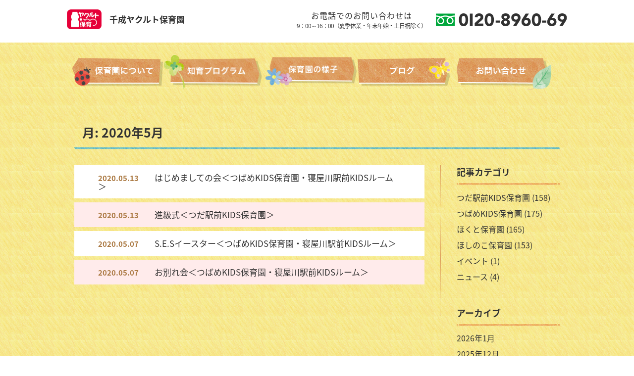

--- FILE ---
content_type: text/html; charset=UTF-8
request_url: http://sennari-hoiku.com/date/2020/05/
body_size: 7104
content:
<!DOCTYPE html>
<html lang="ja">
<head>
<title>千成ヤクルト保育園</title>
<meta charset="utf-8">
<meta name="keywords" content="">
<meta name="description" content="">
<script src="http://sennari-hoiku.com/common/js/jquery.min.js"></script>
<script>
$(function(){
	spView = 'width=720px';
	pcView = 'width=device-width';
	if(navigator.userAgent.indexOf('iPhone') > 0 || navigator.userAgent.indexOf('iPod') > 0 || navigator.userAgent.indexOf('iPad') > 0 || (navigator.userAgent.indexOf('Android') > 0 && navigator.userAgent.indexOf('Mobile') > 0)){
	$('head').prepend('<meta name="viewport" content="' + spView + '" id="viewport">');
	} else {
	$('head').prepend('<meta name="viewport" content="' + pcView + '" id="viewport">');
	}

});
</script>


<!-- Google tag (gtag.js) -->
<script async src="https://www.googletagmanager.com/gtag/js?id=G-E4JKG57DJ7"></script>
<script>
  window.dataLayer = window.dataLayer || [];
  function gtag(){dataLayer.push(arguments);}
  gtag('js', new Date());

  gtag('config', 'G-E4JKG57DJ7');
</script>

<link href="https://fonts.googleapis.com/css?family=Nunito+Sans:400,900" rel="stylesheet">
<link href="https://fonts.googleapis.com/css?family=Nunito+Sans:400,900" rel="stylesheet">
<link href="https://fonts.googleapis.com/earlyaccess/notosansjapanese.css" rel="stylesheet" />
<link rel="stylesheet" href="http://sennari-hoiku.com/common/css/style.css?1901231228">
<link rel="stylesheet" href="http://sennari-hoiku.com/v1/wp-content/themes/yklt/style.css?1721266688" type="text/css" />

<meta name='robots' content='max-image-preview:large' />
<style id='wp-img-auto-sizes-contain-inline-css' type='text/css'>
img:is([sizes=auto i],[sizes^="auto," i]){contain-intrinsic-size:3000px 1500px}
/*# sourceURL=wp-img-auto-sizes-contain-inline-css */
</style>
<link rel='stylesheet' id='wp-block-library-css' href='http://sennari-hoiku.com/v1/wp-includes/css/dist/block-library/style.min.css?ver=6.9' type='text/css' media='all' />
<style id='global-styles-inline-css' type='text/css'>
:root{--wp--preset--aspect-ratio--square: 1;--wp--preset--aspect-ratio--4-3: 4/3;--wp--preset--aspect-ratio--3-4: 3/4;--wp--preset--aspect-ratio--3-2: 3/2;--wp--preset--aspect-ratio--2-3: 2/3;--wp--preset--aspect-ratio--16-9: 16/9;--wp--preset--aspect-ratio--9-16: 9/16;--wp--preset--color--black: #000000;--wp--preset--color--cyan-bluish-gray: #abb8c3;--wp--preset--color--white: #ffffff;--wp--preset--color--pale-pink: #f78da7;--wp--preset--color--vivid-red: #cf2e2e;--wp--preset--color--luminous-vivid-orange: #ff6900;--wp--preset--color--luminous-vivid-amber: #fcb900;--wp--preset--color--light-green-cyan: #7bdcb5;--wp--preset--color--vivid-green-cyan: #00d084;--wp--preset--color--pale-cyan-blue: #8ed1fc;--wp--preset--color--vivid-cyan-blue: #0693e3;--wp--preset--color--vivid-purple: #9b51e0;--wp--preset--gradient--vivid-cyan-blue-to-vivid-purple: linear-gradient(135deg,rgb(6,147,227) 0%,rgb(155,81,224) 100%);--wp--preset--gradient--light-green-cyan-to-vivid-green-cyan: linear-gradient(135deg,rgb(122,220,180) 0%,rgb(0,208,130) 100%);--wp--preset--gradient--luminous-vivid-amber-to-luminous-vivid-orange: linear-gradient(135deg,rgb(252,185,0) 0%,rgb(255,105,0) 100%);--wp--preset--gradient--luminous-vivid-orange-to-vivid-red: linear-gradient(135deg,rgb(255,105,0) 0%,rgb(207,46,46) 100%);--wp--preset--gradient--very-light-gray-to-cyan-bluish-gray: linear-gradient(135deg,rgb(238,238,238) 0%,rgb(169,184,195) 100%);--wp--preset--gradient--cool-to-warm-spectrum: linear-gradient(135deg,rgb(74,234,220) 0%,rgb(151,120,209) 20%,rgb(207,42,186) 40%,rgb(238,44,130) 60%,rgb(251,105,98) 80%,rgb(254,248,76) 100%);--wp--preset--gradient--blush-light-purple: linear-gradient(135deg,rgb(255,206,236) 0%,rgb(152,150,240) 100%);--wp--preset--gradient--blush-bordeaux: linear-gradient(135deg,rgb(254,205,165) 0%,rgb(254,45,45) 50%,rgb(107,0,62) 100%);--wp--preset--gradient--luminous-dusk: linear-gradient(135deg,rgb(255,203,112) 0%,rgb(199,81,192) 50%,rgb(65,88,208) 100%);--wp--preset--gradient--pale-ocean: linear-gradient(135deg,rgb(255,245,203) 0%,rgb(182,227,212) 50%,rgb(51,167,181) 100%);--wp--preset--gradient--electric-grass: linear-gradient(135deg,rgb(202,248,128) 0%,rgb(113,206,126) 100%);--wp--preset--gradient--midnight: linear-gradient(135deg,rgb(2,3,129) 0%,rgb(40,116,252) 100%);--wp--preset--font-size--small: 13px;--wp--preset--font-size--medium: 20px;--wp--preset--font-size--large: 36px;--wp--preset--font-size--x-large: 42px;--wp--preset--spacing--20: 0.44rem;--wp--preset--spacing--30: 0.67rem;--wp--preset--spacing--40: 1rem;--wp--preset--spacing--50: 1.5rem;--wp--preset--spacing--60: 2.25rem;--wp--preset--spacing--70: 3.38rem;--wp--preset--spacing--80: 5.06rem;--wp--preset--shadow--natural: 6px 6px 9px rgba(0, 0, 0, 0.2);--wp--preset--shadow--deep: 12px 12px 50px rgba(0, 0, 0, 0.4);--wp--preset--shadow--sharp: 6px 6px 0px rgba(0, 0, 0, 0.2);--wp--preset--shadow--outlined: 6px 6px 0px -3px rgb(255, 255, 255), 6px 6px rgb(0, 0, 0);--wp--preset--shadow--crisp: 6px 6px 0px rgb(0, 0, 0);}:where(.is-layout-flex){gap: 0.5em;}:where(.is-layout-grid){gap: 0.5em;}body .is-layout-flex{display: flex;}.is-layout-flex{flex-wrap: wrap;align-items: center;}.is-layout-flex > :is(*, div){margin: 0;}body .is-layout-grid{display: grid;}.is-layout-grid > :is(*, div){margin: 0;}:where(.wp-block-columns.is-layout-flex){gap: 2em;}:where(.wp-block-columns.is-layout-grid){gap: 2em;}:where(.wp-block-post-template.is-layout-flex){gap: 1.25em;}:where(.wp-block-post-template.is-layout-grid){gap: 1.25em;}.has-black-color{color: var(--wp--preset--color--black) !important;}.has-cyan-bluish-gray-color{color: var(--wp--preset--color--cyan-bluish-gray) !important;}.has-white-color{color: var(--wp--preset--color--white) !important;}.has-pale-pink-color{color: var(--wp--preset--color--pale-pink) !important;}.has-vivid-red-color{color: var(--wp--preset--color--vivid-red) !important;}.has-luminous-vivid-orange-color{color: var(--wp--preset--color--luminous-vivid-orange) !important;}.has-luminous-vivid-amber-color{color: var(--wp--preset--color--luminous-vivid-amber) !important;}.has-light-green-cyan-color{color: var(--wp--preset--color--light-green-cyan) !important;}.has-vivid-green-cyan-color{color: var(--wp--preset--color--vivid-green-cyan) !important;}.has-pale-cyan-blue-color{color: var(--wp--preset--color--pale-cyan-blue) !important;}.has-vivid-cyan-blue-color{color: var(--wp--preset--color--vivid-cyan-blue) !important;}.has-vivid-purple-color{color: var(--wp--preset--color--vivid-purple) !important;}.has-black-background-color{background-color: var(--wp--preset--color--black) !important;}.has-cyan-bluish-gray-background-color{background-color: var(--wp--preset--color--cyan-bluish-gray) !important;}.has-white-background-color{background-color: var(--wp--preset--color--white) !important;}.has-pale-pink-background-color{background-color: var(--wp--preset--color--pale-pink) !important;}.has-vivid-red-background-color{background-color: var(--wp--preset--color--vivid-red) !important;}.has-luminous-vivid-orange-background-color{background-color: var(--wp--preset--color--luminous-vivid-orange) !important;}.has-luminous-vivid-amber-background-color{background-color: var(--wp--preset--color--luminous-vivid-amber) !important;}.has-light-green-cyan-background-color{background-color: var(--wp--preset--color--light-green-cyan) !important;}.has-vivid-green-cyan-background-color{background-color: var(--wp--preset--color--vivid-green-cyan) !important;}.has-pale-cyan-blue-background-color{background-color: var(--wp--preset--color--pale-cyan-blue) !important;}.has-vivid-cyan-blue-background-color{background-color: var(--wp--preset--color--vivid-cyan-blue) !important;}.has-vivid-purple-background-color{background-color: var(--wp--preset--color--vivid-purple) !important;}.has-black-border-color{border-color: var(--wp--preset--color--black) !important;}.has-cyan-bluish-gray-border-color{border-color: var(--wp--preset--color--cyan-bluish-gray) !important;}.has-white-border-color{border-color: var(--wp--preset--color--white) !important;}.has-pale-pink-border-color{border-color: var(--wp--preset--color--pale-pink) !important;}.has-vivid-red-border-color{border-color: var(--wp--preset--color--vivid-red) !important;}.has-luminous-vivid-orange-border-color{border-color: var(--wp--preset--color--luminous-vivid-orange) !important;}.has-luminous-vivid-amber-border-color{border-color: var(--wp--preset--color--luminous-vivid-amber) !important;}.has-light-green-cyan-border-color{border-color: var(--wp--preset--color--light-green-cyan) !important;}.has-vivid-green-cyan-border-color{border-color: var(--wp--preset--color--vivid-green-cyan) !important;}.has-pale-cyan-blue-border-color{border-color: var(--wp--preset--color--pale-cyan-blue) !important;}.has-vivid-cyan-blue-border-color{border-color: var(--wp--preset--color--vivid-cyan-blue) !important;}.has-vivid-purple-border-color{border-color: var(--wp--preset--color--vivid-purple) !important;}.has-vivid-cyan-blue-to-vivid-purple-gradient-background{background: var(--wp--preset--gradient--vivid-cyan-blue-to-vivid-purple) !important;}.has-light-green-cyan-to-vivid-green-cyan-gradient-background{background: var(--wp--preset--gradient--light-green-cyan-to-vivid-green-cyan) !important;}.has-luminous-vivid-amber-to-luminous-vivid-orange-gradient-background{background: var(--wp--preset--gradient--luminous-vivid-amber-to-luminous-vivid-orange) !important;}.has-luminous-vivid-orange-to-vivid-red-gradient-background{background: var(--wp--preset--gradient--luminous-vivid-orange-to-vivid-red) !important;}.has-very-light-gray-to-cyan-bluish-gray-gradient-background{background: var(--wp--preset--gradient--very-light-gray-to-cyan-bluish-gray) !important;}.has-cool-to-warm-spectrum-gradient-background{background: var(--wp--preset--gradient--cool-to-warm-spectrum) !important;}.has-blush-light-purple-gradient-background{background: var(--wp--preset--gradient--blush-light-purple) !important;}.has-blush-bordeaux-gradient-background{background: var(--wp--preset--gradient--blush-bordeaux) !important;}.has-luminous-dusk-gradient-background{background: var(--wp--preset--gradient--luminous-dusk) !important;}.has-pale-ocean-gradient-background{background: var(--wp--preset--gradient--pale-ocean) !important;}.has-electric-grass-gradient-background{background: var(--wp--preset--gradient--electric-grass) !important;}.has-midnight-gradient-background{background: var(--wp--preset--gradient--midnight) !important;}.has-small-font-size{font-size: var(--wp--preset--font-size--small) !important;}.has-medium-font-size{font-size: var(--wp--preset--font-size--medium) !important;}.has-large-font-size{font-size: var(--wp--preset--font-size--large) !important;}.has-x-large-font-size{font-size: var(--wp--preset--font-size--x-large) !important;}
/*# sourceURL=global-styles-inline-css */
</style>

<style id='classic-theme-styles-inline-css' type='text/css'>
/*! This file is auto-generated */
.wp-block-button__link{color:#fff;background-color:#32373c;border-radius:9999px;box-shadow:none;text-decoration:none;padding:calc(.667em + 2px) calc(1.333em + 2px);font-size:1.125em}.wp-block-file__button{background:#32373c;color:#fff;text-decoration:none}
/*# sourceURL=/wp-includes/css/classic-themes.min.css */
</style>
<style id='font-awesome-svg-styles-default-inline-css' type='text/css'>
.svg-inline--fa {
  display: inline-block;
  height: 1em;
  overflow: visible;
  vertical-align: -.125em;
}
/*# sourceURL=font-awesome-svg-styles-default-inline-css */
</style>
<link rel='stylesheet' id='font-awesome-svg-styles-css' href='http://sennari-hoiku.com/v1/wp-content/uploads/font-awesome/v5.12.1/css/svg-with-js.css' type='text/css' media='all' />
<style id='font-awesome-svg-styles-inline-css' type='text/css'>
   .wp-block-font-awesome-icon svg::before,
   .wp-rich-text-font-awesome-icon svg::before {content: unset;}
/*# sourceURL=font-awesome-svg-styles-inline-css */
</style>
<link rel='stylesheet' id='font-awesome-official-css' href='https://use.fontawesome.com/releases/v5.12.1/css/all.css' type='text/css' media='all' integrity="sha384-v8BU367qNbs/aIZIxuivaU55N5GPF89WBerHoGA4QTcbUjYiLQtKdrfXnqAcXyTv" crossorigin="anonymous" />
<link rel='stylesheet' id='font-awesome-official-v4shim-css' href='https://use.fontawesome.com/releases/v5.12.1/css/v4-shims.css' type='text/css' media='all' integrity="sha384-C8a18+Gvny8XkjAdfto/vjAUdpGuPtl1Ix/K2BgKhFaVO6w4onVVHiEaN9h9XsvX" crossorigin="anonymous" />
<style id='font-awesome-official-v4shim-inline-css' type='text/css'>
@font-face {
font-family: "FontAwesome";
font-display: block;
src: url("https://use.fontawesome.com/releases/v5.12.1/webfonts/fa-brands-400.eot"),
		url("https://use.fontawesome.com/releases/v5.12.1/webfonts/fa-brands-400.eot?#iefix") format("embedded-opentype"),
		url("https://use.fontawesome.com/releases/v5.12.1/webfonts/fa-brands-400.woff2") format("woff2"),
		url("https://use.fontawesome.com/releases/v5.12.1/webfonts/fa-brands-400.woff") format("woff"),
		url("https://use.fontawesome.com/releases/v5.12.1/webfonts/fa-brands-400.ttf") format("truetype"),
		url("https://use.fontawesome.com/releases/v5.12.1/webfonts/fa-brands-400.svg#fontawesome") format("svg");
}

@font-face {
font-family: "FontAwesome";
font-display: block;
src: url("https://use.fontawesome.com/releases/v5.12.1/webfonts/fa-solid-900.eot"),
		url("https://use.fontawesome.com/releases/v5.12.1/webfonts/fa-solid-900.eot?#iefix") format("embedded-opentype"),
		url("https://use.fontawesome.com/releases/v5.12.1/webfonts/fa-solid-900.woff2") format("woff2"),
		url("https://use.fontawesome.com/releases/v5.12.1/webfonts/fa-solid-900.woff") format("woff"),
		url("https://use.fontawesome.com/releases/v5.12.1/webfonts/fa-solid-900.ttf") format("truetype"),
		url("https://use.fontawesome.com/releases/v5.12.1/webfonts/fa-solid-900.svg#fontawesome") format("svg");
}

@font-face {
font-family: "FontAwesome";
font-display: block;
src: url("https://use.fontawesome.com/releases/v5.12.1/webfonts/fa-regular-400.eot"),
		url("https://use.fontawesome.com/releases/v5.12.1/webfonts/fa-regular-400.eot?#iefix") format("embedded-opentype"),
		url("https://use.fontawesome.com/releases/v5.12.1/webfonts/fa-regular-400.woff2") format("woff2"),
		url("https://use.fontawesome.com/releases/v5.12.1/webfonts/fa-regular-400.woff") format("woff"),
		url("https://use.fontawesome.com/releases/v5.12.1/webfonts/fa-regular-400.ttf") format("truetype"),
		url("https://use.fontawesome.com/releases/v5.12.1/webfonts/fa-regular-400.svg#fontawesome") format("svg");
unicode-range: U+F004-F005,U+F007,U+F017,U+F022,U+F024,U+F02E,U+F03E,U+F044,U+F057-F059,U+F06E,U+F070,U+F075,U+F07B-F07C,U+F080,U+F086,U+F089,U+F094,U+F09D,U+F0A0,U+F0A4-F0A7,U+F0C5,U+F0C7-F0C8,U+F0E0,U+F0EB,U+F0F3,U+F0F8,U+F0FE,U+F111,U+F118-F11A,U+F11C,U+F133,U+F144,U+F146,U+F14A,U+F14D-F14E,U+F150-F152,U+F15B-F15C,U+F164-F165,U+F185-F186,U+F191-F192,U+F1AD,U+F1C1-F1C9,U+F1CD,U+F1D8,U+F1E3,U+F1EA,U+F1F6,U+F1F9,U+F20A,U+F247-F249,U+F24D,U+F254-F25B,U+F25D,U+F267,U+F271-F274,U+F279,U+F28B,U+F28D,U+F2B5-F2B6,U+F2B9,U+F2BB,U+F2BD,U+F2C1-F2C2,U+F2D0,U+F2D2,U+F2DC,U+F2ED,U+F328,U+F358-F35B,U+F3A5,U+F3D1,U+F410,U+F4AD;
}
/*# sourceURL=font-awesome-official-v4shim-inline-css */
</style>
<script type="text/javascript" src="http://sennari-hoiku.com/v1/wp-includes/js/jquery/jquery.min.js?ver=3.7.1" id="jquery-core-js"></script>
<script type="text/javascript" src="http://sennari-hoiku.com/v1/wp-includes/js/jquery/jquery-migrate.min.js?ver=3.4.1" id="jquery-migrate-js"></script>
<script type="text/javascript" src="//webfonts.xserver.jp/js/xserverv3.js?fadein=0&amp;ver=2.0.9" id="typesquare_std-js"></script>
<link rel="https://api.w.org/" href="http://sennari-hoiku.com/wp-json/" /><link rel="icon" href="http://sennari-hoiku.com/v1/wp-content/uploads/2024/09/cropped-favicon-32x32.png" sizes="32x32" />
<link rel="icon" href="http://sennari-hoiku.com/v1/wp-content/uploads/2024/09/cropped-favicon-192x192.png" sizes="192x192" />
<link rel="apple-touch-icon" href="http://sennari-hoiku.com/v1/wp-content/uploads/2024/09/cropped-favicon-180x180.png" />
<meta name="msapplication-TileImage" content="http://sennari-hoiku.com/v1/wp-content/uploads/2024/09/cropped-favicon-270x270.png" />
</head>
<body>
<div id="wrapper">

<header id="header">
<div class="bg_white">
<div class="w1010 hd">
<div class="logo"><a href="http://sennari-hoiku.com/" class="tel"><img src="http://sennari-hoiku.com/common/img/all/logo_yakult-hoiku.png" alt="Yakult"><span class="sitename">千成ヤクルト保育園</span></a></div>
<div class="phonebox">
<div class="hours"><span class="spc">お電話でのお問い合わせは</span><span class="small">9：00～16：00（夏季休業・年末年始・土日祝除く）</span></div>
<div class="phone"><a href="tel:0120896069" class="tel"><img src="http://sennari-hoiku.com/common/img/all/0120896069.png" alt="0120-8960-69"></a></div>
</div>
</div><!-- .w1010 -->
</div><!-- .bg_white -->

<div id="stickynavi">
<div id="spnav" class="clr"><a href="#" id="sp-btn"><span id="sp-btn-icon"></span></a></div>
<nav>
<div id="navigation">
<div class="w990">

<ul class="nav">
<li id="n1"><a href="http://sennari-hoiku.com/about/"><img src="http://sennari-hoiku.com/common/img/all/nav1.png" alt="保育園について"><span class="sp">保育園について</span></a></li>
<li id="n2"><a href="http://sennari-hoiku.com/efforts/"><img src="http://sennari-hoiku.com/common/img/all/nav2.png" alt="知育プログラム"><span class="sp">知育プログラム</span></a></li>
<li id="n1"><a href="http://sennari-hoiku.com/oneday/"><img src="http://sennari-hoiku.com/common/img/all/nav3.png" alt="保育園の様子"><span class="sp">保育園の様子</span></a>
	<ul>
	<li><a href="http://sennari-hoiku.com/about/hokuto/"><span>ほくと保育園</span></a></li>
	<li><a href="http://sennari-hoiku.com/about/tsubame/"><span>つばめKIDS保育園</span></a></li>
	<li><a href="http://sennari-hoiku.com/about/hoshinoko/"><span>ほしのこ保育園</span></a></li>
	<li><a href="http://sennari-hoiku.com/about/tsuda/"><span>つだ駅前KIDS保育園</span></a></li>
	</ul>
	</li>
<li id="n4"><a href="http://sennari-hoiku.com/blog/"><img src="http://sennari-hoiku.com/common/img/all/nav4.png" alt="ブログ"><span class="sp">ブログ</span></a></li>
<li id="n5"><a href="http://sennari-hoiku.com/contact/"><img src="http://sennari-hoiku.com/common/img/all/nav5.png" alt="お問い合わせ"><span class="sp">お問い合わせ</span></a></li>
</ul>

</div><!-- .w1010 -->
</div><!-- #navigation -->
</div><!-- #stickynavi -->
</nav>

</header>


<main id="main">

<div class="w980">

<div class="blog">
<h2 class="h2">月: <span>2020年5月</span></h2>

<div id="blogmain" class="lt">

<div id="bloglist">
<ul>
<li><a href="http://sennari-hoiku.com/tsubame/p1176/"><span class="date">2020.05.13</span><span class="ttl">はじめましての会＜つばめKIDS保育園・寝屋川駅前KIDSルーム＞</span></a></li>
<li><a href="http://sennari-hoiku.com/tsuda/p1169/"><span class="date">2020.05.13</span><span class="ttl">進級式＜つだ駅前KIDS保育園＞</span></a></li>
<li><a href="http://sennari-hoiku.com/tsubame/p1165/"><span class="date">2020.05.07</span><span class="ttl">S.E.Sイースター＜つばめKIDS保育園・寝屋川駅前KIDSルーム＞</span></a></li>
<li><a href="http://sennari-hoiku.com/tsubame/p1156/"><span class="date">2020.05.07</span><span class="ttl">お別れ会＜つばめKIDS保育園・寝屋川駅前KIDSルーム＞</span></a></li>
</ul>
</div><!-- #bloglist -->




<div class="pager">

</div>

</div><!-- #blogmain -->


<div id="blogside" class="gt">

<div class="sidenav"><h4>記事カテゴリ</h4>
			<ul>
					<li class="cat-item cat-item-8"><a href="http://sennari-hoiku.com/./tsuda/">つだ駅前KIDS保育園</a> (158)
</li>
	<li class="cat-item cat-item-4"><a href="http://sennari-hoiku.com/./tsubame/">つばめKIDS保育園</a> (175)
</li>
	<li class="cat-item cat-item-5"><a href="http://sennari-hoiku.com/./hokuto/">ほくと保育園</a> (165)
</li>
	<li class="cat-item cat-item-3"><a href="http://sennari-hoiku.com/./hoshinoko/">ほしのこ保育園</a> (153)
</li>
	<li class="cat-item cat-item-2"><a href="http://sennari-hoiku.com/./event/">イベント</a> (1)
</li>
	<li class="cat-item cat-item-1"><a href="http://sennari-hoiku.com/./news/">ニュース</a> (4)
</li>
			</ul>

			</div><div class="sidenav"><h4>アーカイブ</h4>
			<ul>
					<li><a href='http://sennari-hoiku.com/date/2026/01/'>2026年1月</a></li>
	<li><a href='http://sennari-hoiku.com/date/2025/12/'>2025年12月</a></li>
	<li><a href='http://sennari-hoiku.com/date/2025/11/'>2025年11月</a></li>
	<li><a href='http://sennari-hoiku.com/date/2025/10/'>2025年10月</a></li>
	<li><a href='http://sennari-hoiku.com/date/2025/09/'>2025年9月</a></li>
	<li><a href='http://sennari-hoiku.com/date/2025/08/'>2025年8月</a></li>
	<li><a href='http://sennari-hoiku.com/date/2025/07/'>2025年7月</a></li>
	<li><a href='http://sennari-hoiku.com/date/2025/06/'>2025年6月</a></li>
	<li><a href='http://sennari-hoiku.com/date/2025/05/'>2025年5月</a></li>
	<li><a href='http://sennari-hoiku.com/date/2025/04/'>2025年4月</a></li>
	<li><a href='http://sennari-hoiku.com/date/2025/03/'>2025年3月</a></li>
	<li><a href='http://sennari-hoiku.com/date/2025/02/'>2025年2月</a></li>
	<li><a href='http://sennari-hoiku.com/date/2025/01/'>2025年1月</a></li>
	<li><a href='http://sennari-hoiku.com/date/2024/12/'>2024年12月</a></li>
	<li><a href='http://sennari-hoiku.com/date/2024/11/'>2024年11月</a></li>
	<li><a href='http://sennari-hoiku.com/date/2024/10/'>2024年10月</a></li>
	<li><a href='http://sennari-hoiku.com/date/2024/09/'>2024年9月</a></li>
	<li><a href='http://sennari-hoiku.com/date/2024/08/'>2024年8月</a></li>
	<li><a href='http://sennari-hoiku.com/date/2024/07/'>2024年7月</a></li>
	<li><a href='http://sennari-hoiku.com/date/2024/06/'>2024年6月</a></li>
	<li><a href='http://sennari-hoiku.com/date/2024/05/'>2024年5月</a></li>
	<li><a href='http://sennari-hoiku.com/date/2024/04/'>2024年4月</a></li>
	<li><a href='http://sennari-hoiku.com/date/2024/03/'>2024年3月</a></li>
	<li><a href='http://sennari-hoiku.com/date/2024/02/'>2024年2月</a></li>
	<li><a href='http://sennari-hoiku.com/date/2024/01/'>2024年1月</a></li>
	<li><a href='http://sennari-hoiku.com/date/2023/12/'>2023年12月</a></li>
	<li><a href='http://sennari-hoiku.com/date/2023/11/'>2023年11月</a></li>
	<li><a href='http://sennari-hoiku.com/date/2023/10/'>2023年10月</a></li>
	<li><a href='http://sennari-hoiku.com/date/2023/09/'>2023年9月</a></li>
	<li><a href='http://sennari-hoiku.com/date/2023/08/'>2023年8月</a></li>
	<li><a href='http://sennari-hoiku.com/date/2023/07/'>2023年7月</a></li>
	<li><a href='http://sennari-hoiku.com/date/2023/06/'>2023年6月</a></li>
	<li><a href='http://sennari-hoiku.com/date/2023/05/'>2023年5月</a></li>
	<li><a href='http://sennari-hoiku.com/date/2023/04/'>2023年4月</a></li>
	<li><a href='http://sennari-hoiku.com/date/2023/03/'>2023年3月</a></li>
	<li><a href='http://sennari-hoiku.com/date/2023/02/'>2023年2月</a></li>
	<li><a href='http://sennari-hoiku.com/date/2023/01/'>2023年1月</a></li>
	<li><a href='http://sennari-hoiku.com/date/2022/12/'>2022年12月</a></li>
	<li><a href='http://sennari-hoiku.com/date/2022/11/'>2022年11月</a></li>
	<li><a href='http://sennari-hoiku.com/date/2022/10/'>2022年10月</a></li>
	<li><a href='http://sennari-hoiku.com/date/2022/09/'>2022年9月</a></li>
	<li><a href='http://sennari-hoiku.com/date/2022/08/'>2022年8月</a></li>
	<li><a href='http://sennari-hoiku.com/date/2022/07/'>2022年7月</a></li>
	<li><a href='http://sennari-hoiku.com/date/2022/06/'>2022年6月</a></li>
	<li><a href='http://sennari-hoiku.com/date/2022/05/'>2022年5月</a></li>
	<li><a href='http://sennari-hoiku.com/date/2022/04/'>2022年4月</a></li>
	<li><a href='http://sennari-hoiku.com/date/2022/03/'>2022年3月</a></li>
	<li><a href='http://sennari-hoiku.com/date/2022/02/'>2022年2月</a></li>
	<li><a href='http://sennari-hoiku.com/date/2022/01/'>2022年1月</a></li>
	<li><a href='http://sennari-hoiku.com/date/2021/12/'>2021年12月</a></li>
	<li><a href='http://sennari-hoiku.com/date/2021/11/'>2021年11月</a></li>
	<li><a href='http://sennari-hoiku.com/date/2021/10/'>2021年10月</a></li>
	<li><a href='http://sennari-hoiku.com/date/2021/09/'>2021年9月</a></li>
	<li><a href='http://sennari-hoiku.com/date/2021/08/'>2021年8月</a></li>
	<li><a href='http://sennari-hoiku.com/date/2021/07/'>2021年7月</a></li>
	<li><a href='http://sennari-hoiku.com/date/2021/06/'>2021年6月</a></li>
	<li><a href='http://sennari-hoiku.com/date/2021/05/'>2021年5月</a></li>
	<li><a href='http://sennari-hoiku.com/date/2021/04/'>2021年4月</a></li>
	<li><a href='http://sennari-hoiku.com/date/2021/03/'>2021年3月</a></li>
	<li><a href='http://sennari-hoiku.com/date/2021/02/'>2021年2月</a></li>
	<li><a href='http://sennari-hoiku.com/date/2021/01/'>2021年1月</a></li>
	<li><a href='http://sennari-hoiku.com/date/2020/12/'>2020年12月</a></li>
	<li><a href='http://sennari-hoiku.com/date/2020/11/'>2020年11月</a></li>
	<li><a href='http://sennari-hoiku.com/date/2020/10/'>2020年10月</a></li>
	<li><a href='http://sennari-hoiku.com/date/2020/09/'>2020年9月</a></li>
	<li><a href='http://sennari-hoiku.com/date/2020/08/'>2020年8月</a></li>
	<li><a href='http://sennari-hoiku.com/date/2020/07/'>2020年7月</a></li>
	<li><a href='http://sennari-hoiku.com/date/2020/05/' aria-current="page">2020年5月</a></li>
	<li><a href='http://sennari-hoiku.com/date/2020/04/'>2020年4月</a></li>
	<li><a href='http://sennari-hoiku.com/date/2020/03/'>2020年3月</a></li>
	<li><a href='http://sennari-hoiku.com/date/2020/02/'>2020年2月</a></li>
	<li><a href='http://sennari-hoiku.com/date/2020/01/'>2020年1月</a></li>
	<li><a href='http://sennari-hoiku.com/date/2019/12/'>2019年12月</a></li>
	<li><a href='http://sennari-hoiku.com/date/2019/11/'>2019年11月</a></li>
	<li><a href='http://sennari-hoiku.com/date/2019/10/'>2019年10月</a></li>
	<li><a href='http://sennari-hoiku.com/date/2019/09/'>2019年9月</a></li>
	<li><a href='http://sennari-hoiku.com/date/2019/08/'>2019年8月</a></li>
	<li><a href='http://sennari-hoiku.com/date/2019/07/'>2019年7月</a></li>
	<li><a href='http://sennari-hoiku.com/date/2019/06/'>2019年6月</a></li>
	<li><a href='http://sennari-hoiku.com/date/2019/05/'>2019年5月</a></li>
	<li><a href='http://sennari-hoiku.com/date/2019/04/'>2019年4月</a></li>
	<li><a href='http://sennari-hoiku.com/date/2019/02/'>2019年2月</a></li>
	<li><a href='http://sennari-hoiku.com/date/2018/12/'>2018年12月</a></li>
	<li><a href='http://sennari-hoiku.com/date/2018/10/'>2018年10月</a></li>
			</ul>

			</div>
<!--
<div class="bnr_side">
<ul>
<li><a href="#"><img src="http://sennari-hoiku.com/common/img/page/bnr_yakult.jpg" alt="人も地球も健康に Yakult"></a></li>
<li><a href="#"><img src="http://sennari-hoiku.com/common/img/page/bnr_yakultlady.jpg" alt="ヤクルトレディになっていい１日を送りませんか？ ヤクルトレディのお仕事情報♪"></a></li>
</ul>
</div><!-- .bnr_side -->


</div><!-- #blogside -->

</div><!-- .blog -->

</div><!-- .w980 -->


</main><!-- #main -->


<footer id="footer">
<div class="w980">
<div class="lt">
<ul>
<li><a href="#" class="logo"><img src="http://sennari-hoiku.com/common/img/all/logo_yakult.png" alt="Yakult">千成ヤクルト販売株式会社</a></li>
<li>〒572-0855　大阪府寝屋川市寝屋南2丁目13番1号</li>
<li>TEL：072-823-8960　FAX：072-823-8968</li>
</ul>
</div>
<div class="gt">
<ul>
<li><a href="http://sennari-hoiku.com/privacy/">プライバシーポリシー</a></li>
<li><a href="http://sennari-hoiku.com/contact/">お問い合わせ</a></li>
</ul>
<div class="copyright">&copy; SENNARI YAKULT Co., Ltd.</div>
</div>
</footer><!-- #footer -->


<script src="http://sennari-hoiku.com/common/js/jquery.min.js"></script>

<script>
$(function(){
	$('a[href^="#"]').click(function() {
	var speed = 400;
	var href= $(this).attr("href");
	var target = $(href == "#" || href == "" ? 'html' : href);
	var position = target.offset().top;
	$('body,html').animate({scrollTop:position}, speed, 'swing'); 
	return false;
	});
});
</script>
<script>
//header navigation
$(function() {
  $("#sp-btn").click(function() {
    $("#navigation").slideToggle(200);
    $("#sp-btn-icon").toggleClass("close");
    return false;
  });
});
$(document).ready(function() {
var stickyNavTop = $('#stickynavi').offset().top;
var stickyNav = function(){
var scrollTop = $(window).scrollTop();
	if (scrollTop > stickyNavTop) { 
		$('#stickynavi').addClass('sticky');
	} else {
		$('#stickynavi').removeClass('sticky'); 
	}
};
stickyNav();
	$(window).scroll(function() {
		stickyNav();
	});
});
</script>
</div><!-- #wrapper -->

<script type="speculationrules">
{"prefetch":[{"source":"document","where":{"and":[{"href_matches":"/*"},{"not":{"href_matches":["/v1/wp-*.php","/v1/wp-admin/*","/v1/wp-content/uploads/*","/v1/wp-content/*","/v1/wp-content/plugins/*","/v1/wp-content/themes/yklt/*","/*\\?(.+)"]}},{"not":{"selector_matches":"a[rel~=\"nofollow\"]"}},{"not":{"selector_matches":".no-prefetch, .no-prefetch a"}}]},"eagerness":"conservative"}]}
</script>

</body>
</html>